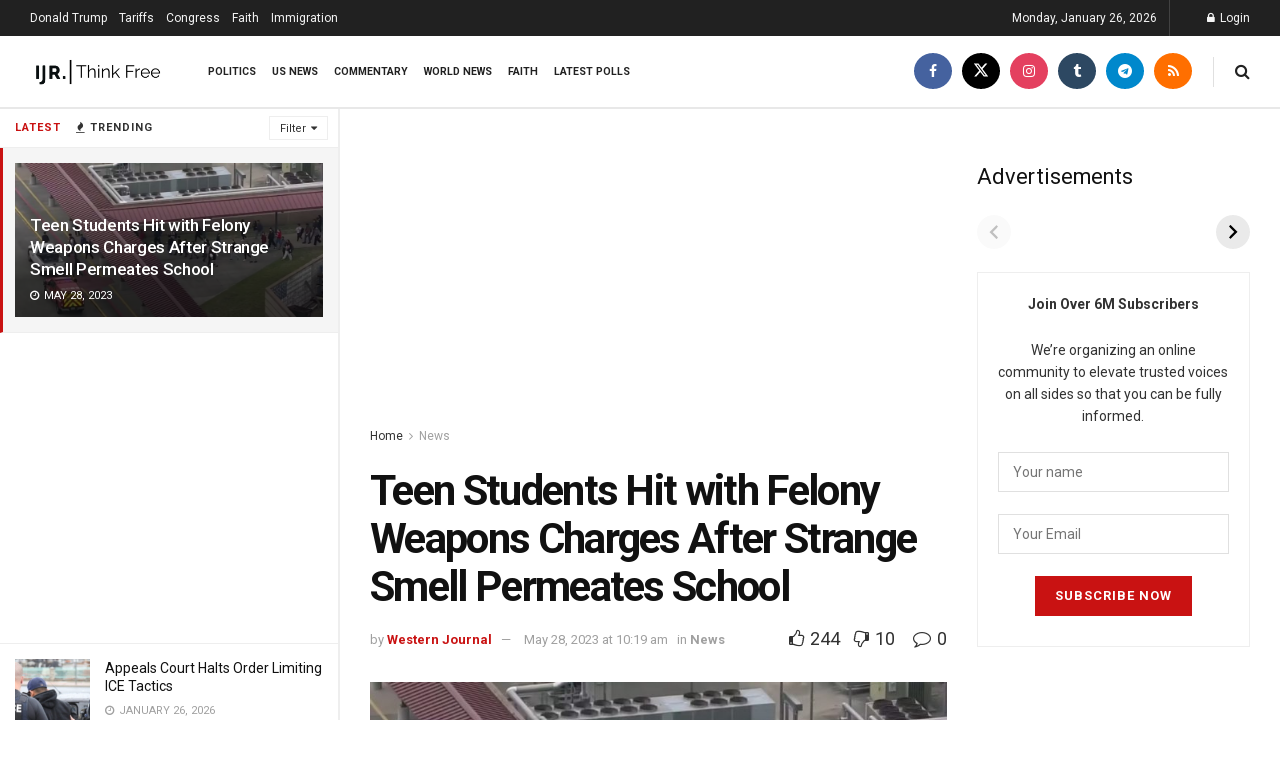

--- FILE ---
content_type: text/html; charset=utf-8
request_url: https://www.google.com/recaptcha/api2/aframe
body_size: 267
content:
<!DOCTYPE HTML><html><head><meta http-equiv="content-type" content="text/html; charset=UTF-8"></head><body><script nonce="KocI_x7rDMryKFjvMTbw-w">/** Anti-fraud and anti-abuse applications only. See google.com/recaptcha */ try{var clients={'sodar':'https://pagead2.googlesyndication.com/pagead/sodar?'};window.addEventListener("message",function(a){try{if(a.source===window.parent){var b=JSON.parse(a.data);var c=clients[b['id']];if(c){var d=document.createElement('img');d.src=c+b['params']+'&rc='+(localStorage.getItem("rc::a")?sessionStorage.getItem("rc::b"):"");window.document.body.appendChild(d);sessionStorage.setItem("rc::e",parseInt(sessionStorage.getItem("rc::e")||0)+1);localStorage.setItem("rc::h",'1769478065173');}}}catch(b){}});window.parent.postMessage("_grecaptcha_ready", "*");}catch(b){}</script></body></html>